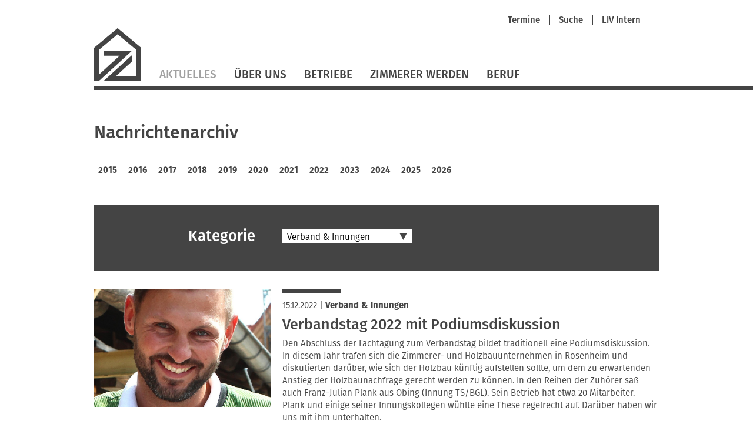

--- FILE ---
content_type: text/html; charset=UTF-8
request_url: https://www.zimmerer-dachau-fuerstenfeldbruck.de/nachrichtenarchiv/category/verband_und_innungen.html?year=2022
body_size: 6432
content:
<!DOCTYPE html>
<html lang="de">
<head>

      <meta charset="UTF-8">
    <title>Nachrichtenarchiv - Zimmerer-Innung Dachau / Fürstenfeldbruck</title>
    <base href="https://www.zimmerer-dachau-fuerstenfeldbruck.de/">

          <meta name="robots" content="index,follow">
      <meta name="description" content="">
      <meta name="generator" content="Contao Open Source CMS">
    
    
    <meta name="viewport" content="width=device-width,initial-scale=1.0">
        <link rel="stylesheet" href="assets/contao/css/layout.min.css?v=8a239fa3"><link rel="stylesheet" href="assets/contao/css/responsive.min.css?v=8a239fa3"><link rel="stylesheet" href="assets/contao/css/reset.min.css?v=8a239fa3"><link rel="stylesheet" href="assets/contao/css/form.min.css?v=8a239fa3"><link rel="stylesheet" href="assets/tablesorter/css/tablesorter.min.css?v=54af7ed9"><link rel="stylesheet" href="assets/swipe/css/swipe.min.css?v=693e5985"><link rel="stylesheet" href="files/themes/liv/css/jquery.selectBox.css?v=cdb2fa53"><link rel="stylesheet" href="files/themes/liv/css/dynamiccontent.css?v=208c5b76"><link rel="stylesheet" href="files/themes/liv/css/jquery-filestyle.min.css?v=cdb2fa53"><link rel="stylesheet" href="files/themes/liv/css/jquery-ui.css?v=cdb2fa53"><link rel="stylesheet" href="files/themes/liv/css/lightbox.css?v=cdb2fa53"><link rel="stylesheet" href="files/themes/liv/css/livprofiles.css?v=59ba9233"><link rel="stylesheet" href="files/themes/liv/css/livslider.css?v=cc46199e"><link rel="stylesheet" href="files/themes/liv/css/print.css?v=cdb2fa53"><link rel="stylesheet" href="files/themes/liv/css/main.css?v=339149aa">        <script src="assets/jquery/js/jquery.min.js?v=2e868dd8"></script>  
</head>
<body id="top" class="nachrichtenarchiv">
 
      
    <div id="wrapper">

                        <header id="header">
            <div class="inside">
              
<div id="fullHeader">
	
<div id="metaHeader">
	
<!-- indexer::stop -->
<nav class="mod_customnav metaNavigation block">

  
  <a href="nachrichtenarchiv/category/verband_und_innungen.html?year=2022#skipNavigation421" class="invisible">Navigation überspringen</a>

  <ul class="level_1" role="menubar">
            <li class="first"><a href="termine.html" title="Termine" class="first" role="menuitem">Termine</a><span class="seperator"></span></li>
                <li><a href="suche.html" title="Suche" role="menuitem">Suche</a><span class="seperator"></span></li>
                <li class="last"><a href="https://vbzhintern.zimmerer-bayern.de" title="Login LIV Intern" class="last" target="_blank" role="menuitem">LIV Intern</a></li>
      </ul>

  <span id="skipNavigation421" class="invisible"></span>

</nav>
<!-- indexer::continue -->
 <!-- nav - meta -->
</div> <!-- layoutgroup - meta header  -->
	
<div class="floatClear"></div>
<a href="startseite.html" title="Zimmerer-Innung Dachau-Fürstenfeldbruck" class="home zim"> <!-- Einstiegsseite --><img src="files/themes/liv/images/Logo_LIV.svg" id="mainLogo" alt=""></a> <!-- layout - logo -->
	
<a href="#" id="mobileNavButton"><img src="/files/themes/liv/images/icons/LIV_webicon_burgernav.svg" alt=""></a>
<div id="mobileNavigationOverlay">
	
<div class="floatClear"></div>
<a href="startseite.html" title="Zimmerer-Innung Dachau-Fürstenfeldbruck" class="home zim"><img src="files/themes/liv/images/Logo_LIV_mobile.svg" id="mainLogoMobile" alt="LIV Logo"></a> <!-- layout - mobile logo -->
	<img src="/files/themes/liv/images/icons/LIV_webicon_close_weiss.svg" id="mobileNavCloseButton" alt="">
	<div class="floatClear"></div>
	
<!-- indexer::stop -->
<nav class="mod_navigation mainNavigation block">

  
  <a href="nachrichtenarchiv/category/verband_und_innungen.html?year=2022#skipNavigation419" class="invisible">Navigation überspringen</a>

  
<ul class="level_1">
            <li class="trail first"><a href="aktuelles.html" title="Aktuelles" class="trail first">Aktuelles</a></li>
                <li class="submenu"><a href="ueber-uns.html" title="Über Uns" class="submenu" aria-haspopup="true">Über Uns</a>
<ul class="level_2">
            <li class="first"><a href="selbstverstaendnis.html" title="Selbstverständnis" class="first">Selbstverständnis</a></li>
                <li><a href="akteure.html" title="Akteure">Akteure</a></li>
                <li><a href="gremien.html" title="Gremien">Gremien</a></li>
                <li><a href="partner.html" title="Partner">Partner</a></li>
                <li><a href="bezirk.html" title="Bezirk">Bezirk</a></li>
                <li class="last"><a href="mitgliedschaft.html" title="Mitgliedschaft" class="last">Mitgliedschaft</a></li>
      </ul>
</li>
                <li><a href="betriebe.html" title="Betriebe">Betriebe</a></li>
                <li><a href="https://www.zimmerer-ausbildung.de" title="Zimmerer werden" target="_blank" rel="noreferrer noopener">Zimmerer werden</a></li>
                <li class="last"><a href="https://www.zimmerer-bayern.de/beruf.html" title="Beruf" class="last" target="_blank" rel="noreferrer noopener">Beruf</a></li>
      </ul>

  <span id="skipNavigation419" class="invisible"></span>

</nav>
<!-- indexer::continue -->
 <!-- nav - main -->
	<hr>
	
<!-- indexer::stop -->
<nav class="mod_customnav metaNavigation block">

  
  <a href="nachrichtenarchiv/category/verband_und_innungen.html?year=2022#skipNavigation421" class="invisible">Navigation überspringen</a>

  <ul class="level_1" role="menubar">
            <li class="first"><a href="termine.html" title="Termine" class="first" role="menuitem">Termine</a><span class="seperator"></span></li>
                <li><a href="suche.html" title="Suche" role="menuitem">Suche</a><span class="seperator"></span></li>
                <li class="last"><a href="https://vbzhintern.zimmerer-bayern.de" title="Login LIV Intern" class="last" target="_blank" role="menuitem">LIV Intern</a></li>
      </ul>

  <span id="skipNavigation421" class="invisible"></span>

</nav>
<!-- indexer::continue -->
 <!-- nav - meta -->
	
<div class="mod_search block">
<form method="get" id="tl_search" action="suche.html">
  <div class="formbody">
        <label for="ctrl_keywords_151" class="invisible">Suchbegriffe</label>
    <input name="keywords" id="ctrl_keywords_151" class="text" value="" placeholder="Suche" type="search">
    <input id="ctrl_submit_151" class="submit submitImage" src="files/themes/liv/images/search.svg" type="image">
  </div>
</form>
</div> <!-- layout - suche -->
</div> <!-- layout - mobile navigation -->
	
<!-- indexer::stop -->
<nav class="mod_navigation mainNavigation block">

  
  <a href="nachrichtenarchiv/category/verband_und_innungen.html?year=2022#skipNavigation419" class="invisible">Navigation überspringen</a>

  
<ul class="level_1">
            <li class="trail first"><a href="aktuelles.html" title="Aktuelles" class="trail first">Aktuelles</a></li>
                <li class="submenu"><a href="ueber-uns.html" title="Über Uns" class="submenu" aria-haspopup="true">Über Uns</a>
<ul class="level_2">
            <li class="first"><a href="selbstverstaendnis.html" title="Selbstverständnis" class="first">Selbstverständnis</a></li>
                <li><a href="akteure.html" title="Akteure">Akteure</a></li>
                <li><a href="gremien.html" title="Gremien">Gremien</a></li>
                <li><a href="partner.html" title="Partner">Partner</a></li>
                <li><a href="bezirk.html" title="Bezirk">Bezirk</a></li>
                <li class="last"><a href="mitgliedschaft.html" title="Mitgliedschaft" class="last">Mitgliedschaft</a></li>
      </ul>
</li>
                <li><a href="betriebe.html" title="Betriebe">Betriebe</a></li>
                <li><a href="https://www.zimmerer-ausbildung.de" title="Zimmerer werden" target="_blank" rel="noreferrer noopener">Zimmerer werden</a></li>
                <li class="last"><a href="https://www.zimmerer-bayern.de/beruf.html" title="Beruf" class="last" target="_blank" rel="noreferrer noopener">Beruf</a></li>
      </ul>

  <span id="skipNavigation419" class="invisible"></span>

</nav>
<!-- indexer::continue -->
 <!-- nav - main -->
</div>
	
<div class="lineContainer"><hr></div> <!-- layout - line full width -->            </div>
          </header>
              
      
              <div id="container">

                      <main id="main">
              <div class="inside">
                

  <div class="mod_article block" id="article-1167">
    
          
<h1 class="ce_headline">
  Nachrichtenarchiv</h1>

<!-- indexer::stop -->
<div class="mod_newsmenu block">

        
  
            <ul class="level_1">
                              <li class="first"><a href="nachrichtenarchiv/category/verband_und_innungen.html?year=2015" title="2015 (26 Einträge)">2015</a></li>
                                        <li><a href="nachrichtenarchiv/category/verband_und_innungen.html?year=2016" title="2016 (8 Einträge)">2016</a></li>
                                        <li><a href="nachrichtenarchiv/category/verband_und_innungen.html?year=2017" title="2017 (19 Einträge)">2017</a></li>
                                        <li><a href="nachrichtenarchiv/category/verband_und_innungen.html?year=2018" title="2018 (26 Einträge)">2018</a></li>
                                        <li><a href="nachrichtenarchiv/category/verband_und_innungen.html?year=2019" title="2019 (26 Einträge)">2019</a></li>
                                        <li><a href="nachrichtenarchiv/category/verband_und_innungen.html?year=2020" title="2020 (109 Einträge)">2020</a></li>
                                        <li><a href="nachrichtenarchiv/category/verband_und_innungen.html?year=2021" title="2021 (106 Einträge)">2021</a></li>
                                        <li class="active"><strong class="active">2022</strong></li>
                                        <li><a href="nachrichtenarchiv/category/verband_und_innungen.html?year=2023" title="2023 (47 Einträge)">2023</a></li>
                                        <li><a href="nachrichtenarchiv/category/verband_und_innungen.html?year=2024" title="2024 (57 Einträge)">2024</a></li>
                                        <li><a href="nachrichtenarchiv/category/verband_und_innungen.html?year=2025" title="2025 (60 Einträge)">2025</a></li>
                                        <li class="last"><a href="nachrichtenarchiv/category/verband_und_innungen.html?year=2026" title="2026 (3 Einträge)">2026</a></li>
                        </ul>
      

</div>
<!-- indexer::continue -->

<!-- indexer::stop -->
<div class="mod_newscategories block">

        
  
<div id="nav_news_categories">
<h1>Kategorie</h1>
<form class="jsOnly" action="Aktuelles" method="GET">
<select>
										<option value="nachrichtenarchiv.html?year=2022" >Alle</option>
		<option value="nachrichtenarchiv/category/berufliche-bildung.html?year=2022" >Beruf & Bildung</option><option value="nachrichtenarchiv/category/klimaschutz-ressourcen.html?year=2022" >Klimaschutz & Ressourcen</option><option value="nachrichtenarchiv/category/normen_und_fachregeln.html?year=2022" >Normen & Fachregeln</option><option value="nachrichtenarchiv/category/praevention-8.html?year=2022" >Prävention & Arbeitsschutz</option><option value="nachrichtenarchiv/category/Recht_und_Wirtschaft.html?year=2022" >Recht & Wirtschaft</option><option value="nachrichtenarchiv/category/sozial-und-tarifpolitik.html?year=2022" >Soziales & Tarifpolitik</option><option value="nachrichtenarchiv/category/verband_und_innungen.html?year=2022" selected>Verband & Innungen</option><option value="nachrichtenarchiv/category/innung.html?year=2022" >Innung</option></select>
</form>

<ul class="noJs level_1" role="menubar">
            <li class="news_category_6 category_6"><a href="nachrichtenarchiv/category/berufliche-bildung.html" title="Beruf &amp; Bildung" class="news_category_6 category_6" role="menuitem" aria-haspopup="true">Beruf & Bildung</a></li>
                <li class="news_category_1 category_1"><a href="nachrichtenarchiv/category/klimaschutz-ressourcen.html" title="Klimaschutz &amp; Ressourcen" class="news_category_1 category_1" role="menuitem" aria-haspopup="true">Klimaschutz & Ressourcen</a></li>
                <li class="news_category_5 category_5"><a href="nachrichtenarchiv/category/normen_und_fachregeln.html" title="Normen &amp; Fachregeln" class="news_category_5 category_5" role="menuitem" aria-haspopup="true">Normen & Fachregeln</a></li>
                <li class="news_category_8 category_8"><a href="nachrichtenarchiv/category/praevention-8.html" title="Prävention &amp; Arbeitsschutz" class="news_category_8 category_8" role="menuitem" aria-haspopup="true">Prävention & Arbeitsschutz</a></li>
                <li class="news_category_4 category_4"><a href="nachrichtenarchiv/category/Recht_und_Wirtschaft.html" title="Recht &amp; Wirtschaft" class="news_category_4 category_4" role="menuitem" aria-haspopup="true">Recht & Wirtschaft</a></li>
                <li class="news_category_3 category_3"><a href="nachrichtenarchiv/category/sozial-und-tarifpolitik.html" title="Soziales &amp; Tarifpolitik" class="news_category_3 category_3" role="menuitem" aria-haspopup="true">Soziales & Tarifpolitik</a></li>
                <li class="news_category_2 category_2 active"><span class="news_category_2 category_2 active" role="menuitem">Verband & Innungen</span></li>
                <li class="news_category_11 category_11 hidden"><a href="nachrichtenarchiv/category/innung.html" title="Innung" class="news_category_11 category_11 hidden" role="menuitem" aria-haspopup="true">Innung</a></li>
      </ul>
</div>



</div>
<!-- indexer::continue -->

<!-- indexer::stop -->
<div class="mod_newsarchive block">

            <h1>2022</h1>
      
  
      
<div class="layout_latest arc_8 block  first even news_category_2 category_2 ">

<hr class="aboveImage">
      <figure class="image_container float_above">
      
			<a href="/nachrichten/verbandstag-2022-mit-podiumsdiskussion.html"  rel="noreferrer noopener" title="">
	            

<img src="files/content/images/1.0_Aktuelles/2022/Interviews/12cb-Plank-Privat_web.jpg" width="892" height="596" alt="">


              </a>
      

    </figure>
  <div class="newscontent">
<hr class="aboveContent">
  
    <p class="info"><time datetime="2022-12-15T21:01:00+01:00">15.12.2022</time> 

  
 |     <a href="/nachrichtenarchiv/category/verband_und_innungen.html?year=2022"  class="news_category_2 category_2" title="Verband &amp; Innungen">Verband & Innungen</a>
</p>

  <h2><a href="/nachrichten/verbandstag-2022-mit-podiumsdiskussion.html">Verbandstag 2022 mit Podiumsdiskussion</a></h2>
  <div class="teaser">
    <p>Den Abschluss der Fachtagung zum Verbandstag bildet traditionell eine Podiumsdiskussion. In diesem Jahr trafen sich die Zimmerer- und Holzbauunternehmen in Rosenheim und diskutierten darüber, wie sich der Holzbau künftig aufstellen sollte, um dem zu erwartenden Anstieg der Holzbaunachfrage gerecht werden zu können. In den Reihen der Zuhörer saß auch Franz-Julian Plank aus Obing (Innung TS/BGL). Sein Betrieb hat etwa 20 Mitarbeiter. Plank und einige seiner Innungskollegen wühlte eine These regelrecht auf. Darüber haben wir uns mit ihm unterhalten.</p>  </div>

  
    <p class="more">❯&nbsp;<a href="https://www.zimmerer-dachau-fuerstenfeldbruck.de/nachrichten/verbandstag-2022-mit-podiumsdiskussion.html">mehr</a></p>
  </div>
</div>

<div class="layout_latest arc_25 block  odd news_category_2 category_2 ">

<hr class="aboveImage">
      <figure class="image_container float_above">
      
			<a href="nachrichten/innungsversammlung-1948.html"  title="">
	            

<img src="files/content/Innungen%E2%80%93Fachgruppen/ZI%20Dachau_Fuerstenfeldbruck/Aktuelles/2022/Bild1_bearbeitet.jpg" width="620" height="415" alt="">


              </a>
      

    </figure>
  <div class="newscontent">
<hr class="aboveContent">
  
    <p class="info"><time datetime="2022-11-23T17:02:00+01:00">23.11.2022</time> 

  
 |     <a href="/nachrichtenarchiv/category/verband_und_innungen.html?year=2022"  class="news_category_2 category_2" title="Verband &amp; Innungen">Verband & Innungen</a>
</p>

  <h2><a href="nachrichten/innungsversammlung-1948.html">Innungsversammlung</a></h2>
  <div class="teaser">
    <div class="teaser">
<p>Am 18. November fand die diesjährige Innungsversammlung im Restaurant Schwarzberghof statt. Obermeister Leonhard Lachner leitete die Sitzung.</p>
</div>  </div>

  
    <p class="more">❯&nbsp;<a href="https://www.zimmerer-dachau-fuerstenfeldbruck.de/nachrichten/innungsversammlung-1948.html">mehr</a></p>
  </div>
</div>

<div class="layout_latest arc_8 block  even news_category_2 category_2 ">

<hr class="aboveImage">
      <figure class="image_container float_above">
      
			<a href="/nachrichten/frauen-im-ehrenamt.html"  rel="noreferrer noopener" title="">
	            

<img src="files/content/images/1.0_Aktuelles/2022/Interviews/08-07-Fischer_web.jpg" width="5445" height="3645" alt="">


              </a>
      

    </figure>
  <div class="newscontent">
<hr class="aboveContent">
  
    <p class="info"><time datetime="2022-08-16T11:39:00+02:00">16.08.2022</time> 

  
 |     <a href="/nachrichtenarchiv/category/verband_und_innungen.html?year=2022"  class="news_category_2 category_2" title="Verband &amp; Innungen">Verband & Innungen</a>
</p>

  <h2><a href="/nachrichten/frauen-im-ehrenamt.html">Frauen im Ehrenamt</a></h2>
  <div class="teaser">
    <p>Martina Fischer ist Inhaberin der Zimmerei Dusella im oberfränkischen Hollfeld. Neben Andrea Rinner-Riedinger (Landshut) und Franziska Stanzel (Ebersberg) engagiert sich damit eine weitere Unternehmerin vor Ort im Innungsvorstand. Durch ihre Rolle als stellvertretende Obermeisterin repräsentiert erstmals auch eine Unternehmerin eine Innung in der Kreishandwerkerschaft und der LIV-Mitgliederversammlung. Vor dem Hintergrund hat unser „holzbau report“ bei Frau Fischer in der schönen Fränkischen Schweiz angeklopft.</p>  </div>

  
    <p class="more">❯&nbsp;<a href="https://www.zimmerer-dachau-fuerstenfeldbruck.de/nachrichten/frauen-im-ehrenamt.html">mehr</a></p>
  </div>
</div>

<div class="layout_latest arc_8 block  odd news_category_2 category_2 ">

<hr class="aboveImage">
      <figure class="image_container float_above">
      
			<a href="/nachrichten/grillfest-der-innungen-muenchen-und-dachau-fuerstenfeldbruck.html"  rel="noreferrer noopener" title="">
	            

<img src="files/content/Innungen%E2%80%93Fachgruppen/ZI%20Muenchen/Aktuelles/2022/bearbeitet_IMG_8555.jpg" width="620" height="415" alt="">


              </a>
      

    </figure>
  <div class="newscontent">
<hr class="aboveContent">
  
    <p class="info"><time datetime="2022-07-12T10:12:00+02:00">12.07.2022</time> 

  
 |     <a href="/nachrichtenarchiv/category/verband_und_innungen.html?year=2022"  class="news_category_2 category_2" title="Verband &amp; Innungen">Verband & Innungen</a>
</p>

  <h2><a href="/nachrichten/grillfest-der-innungen-muenchen-und-dachau-fuerstenfeldbruck.html">Grillfest der Innungen München und Dachau/Fürstenfeldbruck</a></h2>
  <div class="teaser">
    <p>Ausgelassene Stimmung die Lust macht auf eine Wiederholung. Diese Worte beschreiben am besten das gemeinsame Grillfest der Innungen München und Dachau / Fürstenfeldbruck.</p>  </div>

  
    <p class="more">❯&nbsp;<a href="https://www.zimmerer-dachau-fuerstenfeldbruck.de/nachrichten/grillfest-der-innungen-muenchen-und-dachau-fuerstenfeldbruck.html">mehr</a></p>
  </div>
</div>

<div class="layout_latest arc_8 block  last even news_category_2 category_2 ">

<hr class="aboveImage">
      <figure class="image_container float_above">
      
			<a href="/nachrichten/je-mehr-desto-besser.html"  rel="noreferrer noopener" title="">
	            

<img src="files/content/images/1.0_Aktuelles/2022/Interviews/03-ak-Interview%20mit%20Elmar%20Mette-Foto%20Privat-EM2022_web.jpg" width="584" height="391" alt="">


              </a>
      

    </figure>
  <div class="newscontent">
<hr class="aboveContent">
  
    <p class="info"><time datetime="2022-03-14T15:26:00+01:00">14.03.2022</time> 

  
 |     <a href="/nachrichtenarchiv/category/verband_und_innungen.html?year=2022"  class="news_category_2 category_2" title="Verband &amp; Innungen">Verband & Innungen</a>
</p>

  <h2><a href="/nachrichten/je-mehr-desto-besser.html">Je mehr, desto besser!</a></h2>
  <div class="teaser">
    <p>In einer Zeit zunehmender Individualisierung und einer sich abzeichnenden Architektur- und Bauwende stellt sich die Frage, was Innungsmitgliedschaft ausmacht und ob sich das rechnet. Darüber sprach unser „holzbau report“ mit Elmar Mette. Er ist Zimmermeister und Ausbilder am Bundesbildungszentrum des Zimmerer- und Ausbaugewerbes in Kassel. Dadurch steht er im Dialog mit Holzbaujunioren – auch was Innungs- und Verbandsarbeit betrifft.</p>  </div>

  
    <p class="more">❯&nbsp;<a href="https://www.zimmerer-dachau-fuerstenfeldbruck.de/nachrichten/je-mehr-desto-besser.html">mehr</a></p>
  </div>
</div>
      

</div>
<!-- indexer::continue -->
    
      </div>

              </div>
                          </main>
          
                                
                                
        </div>
      
      
                        <footer id="footer">
            <div class="inside">
              
<div id="footerContent">
	<div class="inside">
		<div id="footerLeft">
			<h2>Starke Marken</h2>
			<a id="logoDachkomplett" href="https://www.dachkomplett.de" target="_blank"><img src="/files/themes/liv/images/footer/dachkomplett.svg" alt="DachKomplett - Ideen öffnen Räume" title="DachKomplett - Ideen öffnen Räume"></a>
			<a id="logoMeisterhaft" href="https://www.meisterhaftbauen-bayern.de" target="_blank" ><img src="/files/themes/liv/images/footer/meisterhaft.svg" alt="Meisterhaft - Deutsche Bauwirtschaft" title="Meisterhaft - Deutsche Bauwirtschaft"></a>
			<div class="floatClear"></div>
		</div>
		<div id="footerRight">
			<h2>Unsere Partner</h2>
			<a id="logoProholz" href="http://www.proholz-bayern.de" target="_blank"><img src="/files/themes/liv/images/footer/proholz.svg" alt="proHolz" title="proHolz"></a>
			<a id="logoUmweltpakt" href="http://www.umweltpakt.bayern.de" target="_blank"><img src="/files/themes/liv/images/footer/umweltpakt.svg" alt="Umweltpakt Bayern" title="Umweltpakt Bayern"></a>
			<a id="logoKlimawandel" href="http://www.klimawandel-meistern.bayern.de" target="_blank"><img src="/files/themes/liv/images/footer/bayerische-klima-allianz.svg" alt="Bayerische Klima Allianz" title="Bayerische Klima Allianz"></a> 
			<a id="logoCarmen" href="http://www.carmen-ev.de" target="_blank"><img src="/files/themes/liv/images/footer/carmen.svg" alt="C.A.R.M.E.N" title="C.A.R.M.E.N"></a>
			<div class="floatClear"></div>
		</div>
		<div class="floatClear"></div>
    </div>
    <div class="lineContainer">
    <hr>
    </div>
	<div class="inside">
		<p>© Zimmerer-Innung Dachau / Fürstenfeldbruck</p> <!-- copyright -->
		
<!-- indexer::stop -->
<nav class="mod_customnav footerNavigation block">

  
  <a href="nachrichtenarchiv/category/verband_und_innungen.html?year=2022#skipNavigation418" class="invisible">Navigation überspringen</a>

  
<ul class="level_1">
            <li class="first"><a href="impressum.html" title="Impressum" class="first">Impressum</a></li>
                <li><a href="datenschutz.html" title="Datenschutz">Datenschutz</a></li>
                <li><a href="sitemap.html" title="Sitemap">Sitemap</a></li>
                <li class="last"><a href="kontakt.html" title="Kontakt" class="last">Kontakt</a></li>
      </ul>

  <span id="skipNavigation418" class="invisible"></span>

</nav>
<!-- indexer::continue -->
 <!-- nav - footer -->
		<div class="floatClear"></div>
	</div>
</div>            </div>
          </footer>
              
    </div>

      
  
<script src="assets/tablesorter/js/tablesorter.min.js?v=2.31.3.1"></script>
<script>
  jQuery(function($) {
    $('.ce_table .sortable').each(function(i, table) {
      var attr = $(table).attr('data-sort-default'),
          opts = {}, s;

      if (attr) {
        s = attr.split('|');
        opts = { sortList: [[s[0], s[1] == 'desc' | 0]] };
      }

      $(table).tablesorter(opts);
    });
  });
</script>

<script>
(function($){
  "use strict";
  $(document).ready(function($){
    $('select').selectBox({
	'mobile': true
    });
  });
})(jQuery);
</script>

<script src="assets/swipe/js/swipe.min.js?v=2.2.2"></script>
<script>
  (function() {
    var e = document.querySelectorAll('.content-slider, .slider-control'), c, i;
    for (i=0; i<e.length; i+=2) {
      c = e[i].getAttribute('data-config').split(',');
      new Swipe(e[i], {
        // Put custom options here
        'auto': parseInt(c[0]),
        'speed': parseInt(c[1]),
        'startSlide': parseInt(c[2]),
        'continuous': parseInt(c[3]),
        'menu': e[i+1]
      });
    }
  })();
</script>

<script>
  (function() {
    var p = document.querySelector('p.error') || document.querySelector('p.confirm');
    if (p) {
      p.scrollIntoView();
    }
  })();
</script>
<script src="files/themes/liv/js/imagesloaded.pkgd.min.js?v=65207e57"></script><script src="files/themes/liv/js/dynamiccontent.js?v=b1805347"></script><script src="files/themes/liv/js/jquery.selectBox.js?v=aee8660d"></script><script src="files/themes/liv/js/jquery-filestyle.min.js?v=cdb2fa53"></script><script src="files/themes/liv/js/jquery-ui.min.js?v=cdb2fa53"></script><script src="files/themes/liv/js/jquery.ui.touch-punch.min.js?v=cdb2fa53"></script><script src="files/themes/liv/js/lightbox.js?v=cdb2fa53"></script><script src="files/themes/liv/js/icheck.js?v=cdb2fa53"></script><script src="files/themes/liv/js/loadMasonry.js?v=f691ef7e"></script><script src="files/themes/liv/js/masonry.pkgd.min.js?v=cdb2fa53"></script><script src="files/themes/liv/js/jquery.swipeShow-1.5.js?v=a163d9d0"></script><script src="files/themes/liv/js/livslider.js?v=4c188f68"></script><script src="files/themes/liv/js/main.js?v=734f134c"></script>  <script type="application/ld+json">
{
    "@context": "https:\/\/schema.org",
    "@graph": [
        {
            "@type": "WebPage"
        }
    ]
}
</script>
<script type="application/ld+json">
{
    "@context": "https:\/\/schema.contao.org",
    "@graph": [
        {
            "@type": "Page",
            "fePreview": false,
            "groups": [],
            "noSearch": false,
            "pageId": 682,
            "protected": false,
            "title": "Nachrichtenarchiv"
        }
    ]
}
</script></body>
</html>
